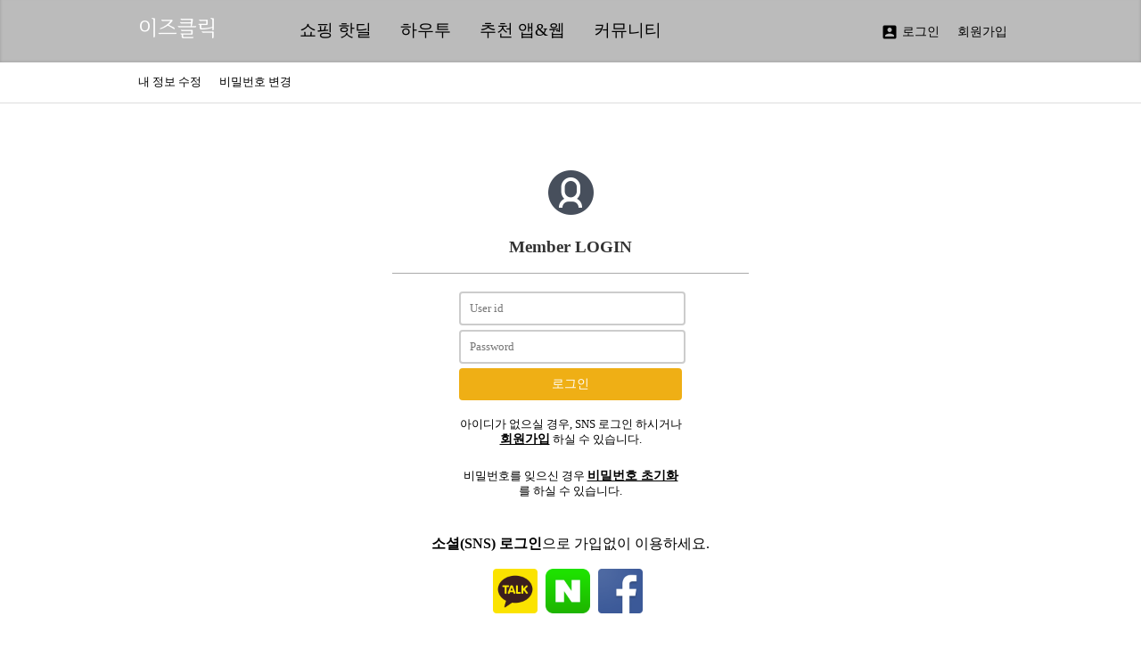

--- FILE ---
content_type: text/html; charset=UTF-8
request_url: https://isclick.com/fp_signin?return_url=%2Fshopping%2F93852
body_size: 10127
content:
<!DOCTYPE HTML>
<html lang="ko">
<head>
<meta charset="utf-8"> 
<title>로그인 - 이즈클릭</title>
<meta http-equiv="X-UA-Compatible" content="IE=edge">
<meta name="naver-site-verification" content="c1cc7345aa18796a574404f313d7cb164653aac0" />
<meta name="google-site-verification" content="7w3OB5mjkL44yrYBvT3sfh8m9MKOHcp9KRKHPZXGU2I" />
<meta name="yandex-verification" content="54607a730bb6590e" />
<meta name="description" content="로그인 - 함께 만드는 공간입니다. 핫딜 정보, 커뮤니티, 포럼, 갤러리, 생활정보, 휴대폰, 여행, 육아 정보 등을 제공합니다.">
<meta name="keywords" content=",로그인,이즈클릭">
<meta name="author" content="이즈클릭">
<meta name="referrer" content="origin">
<meta name="mobile-web-app-capable" content="yes">
<meta name="apple-mobile-web-app-capable" content="yes">
<meta property="og:site_name" content="이즈클릭"/>
<meta property="og:type" content="website">
<meta property="og:title" content="로그인 - 이즈클릭">
<meta property="og:description" content="로그인 - 함께 만드는 공간입니다. 핫딜 정보, 커뮤니티, 포럼, 갤러리, 생활정보, 휴대폰, 여행, 육아 정보 등을 제공합니다.">
<meta property="og:image" content="http://isclick.com/custom/meta/site_thumbnail.jpg">
<meta property="og:url" content="https://isclick.com/fp_signin">
<meta name="twitter:card" content="summary">
<meta name="twitter:url" content="https://isclick.com/fp_signin">
<meta name="twitter:title" content="로그인 - 이즈클릭">
<meta name="twitter:description" content="로그인 - 함께 만드는 공간입니다. 핫딜 정보, 커뮤니티, 포럼, 갤러리, 생활정보, 휴대폰, 여행, 육아 정보 등을 제공합니다.">
<meta name="twitter:image" content="http://isclick.com/custom/meta/site_thumbnail.jpg">

<meta name="google-signin-client_id" content="867227040507-i3vfm7gr03npno9pm468q29qfvqq2j80.apps.googleusercontent.com">

<link rel="alternate" type="application/rss+xml" title="RSS" href="https://isclick.com/rss/" />
<link rel="sitemap" href="https://isclick.com/sitemap.php" type="application/xml" />
<!--meta name="viewport" content="width=device-width"-->
<meta name="viewport" content="width=device-width">
<meta name="apple-mobile-web-app-title" content="이즈클릭" />
<link rel="canonical" href="https://isclick.com/fp_signin">
<link rel="shortcut icon" type="image/x-icon" href="/web/_image/favicon_arrow.ico" />
<!--link rel="stylesheet" type="text/css" href="/custom/font.css"-->
<!--[if lte IE 9]>
	<script src="/custom/html5.js"></script>
	<script type="text/javascript" src="/web/_core/js/placeholders.min.js" ></script>
	<link type="text/css" rel="stylesheet" href="/web/_core/js/jquery.Placeholders.monkey.patch.min.css" />
	<script type="text/javascript" src="/web/_core/js/jquery.Placeholders.monkey.patch.min.js" ></script>
<![endif]-->
<link rel="stylesheet" type="text/css" href="/custom/normalize.min.css"/>
<link rel="stylesheet" type="text/css" href="/custom/base.css"/>
<link href="https://fonts.googleapis.com/icon?family=Material+Icons&display=swap" rel="stylesheet">

<!--link rel="stylesheet" href="https://cdn.jsdelivr.net/npm/@shoelace-style/shoelace@2.4.0/dist/themes/light.css" />
<script type="module" src="https://cdn.jsdelivr.net/npm/@shoelace-style/shoelace@2.4.0/dist/shoelace-autoloader.js"></script>
<script type="module" src="https://cdn.jsdelivr.net/npm/@shoelace-style/shoelace@2.4.0/dist/components/details/details.js"></script>
<script type="module" src="https://cdn.jsdelivr.net/npm/@shoelace-style/shoelace@2.4.0/dist/components/button/button.js"></script-->
<script type="text/javascript" src="https://ajax.aspnetcdn.com/ajax/jQuery/jquery-3.4.1.min.js" ></script>
<script type="text/javascript" src="/web/_core/js/base.js?ver=20181030"></script>
<link rel="stylesheet" type="text/css" href="/web/_core/js/scrollToTop/style.css"/>
<!--script type="text/javascript" src="/web/_core/js/scrollToTop/jquery.scrollToTop.min.js"></script--><!-- one.min.js 통합 -->
<script type="text/javascript" src="/web/_core/js/one.min.js"></script>
<!-- Global Site Tag (gtag.js) - Google Analytics -->
<!--
<script async src="https://www.googletagmanager.com/gtag/js?id=UA-74892462-1"></script>
<script>
  window.dataLayer = window.dataLayer || [];
  function gtag(){dataLayer.push(arguments);}
  gtag('js', new Date());

  gtag('config', 'UA-74892462-1');
</script>
-->
<!-- Google tag (gtag.js) -->
<script async src="https://www.googletagmanager.com/gtag/js?id=G-E3WBVGYXKR"></script>
<script>
  window.dataLayer = window.dataLayer || [];
  function gtag(){dataLayer.push(arguments);}
  gtag('js', new Date());

  gtag('config', 'G-E3WBVGYXKR');
</script>

<!-- 구글 광고 -->
<script async src="//pagead2.googlesyndication.com/pagead/js/adsbygoogle.js"></script>
<style>
body { 
	--site_width: 1000px; --site_padding: 5px; 	--bodytext_padding: 10px; 
	--alert_width: 400px; 
	--alertbar_width: 1000px;
	}
</style>
<!-- Matomo -->
<script>
  var _paq = window._paq = window._paq || [];
  /* tracker methods like "setCustomDimension" should be called before "trackPageView" */
  _paq.push(['trackPageView']);
  _paq.push(['enableLinkTracking']);
  (function() {
    var u="//analytics.isclick.com/";
    _paq.push(['setTrackerUrl', u+'matomo.php']);
    _paq.push(['setSiteId', '1']);
    var d=document, g=d.createElement('script'), s=d.getElementsByTagName('script')[0];
    g.async=true; g.src=u+'matomo.js'; s.parentNode.insertBefore(g,s);
  })();
</script>
<!-- End Matomo Code -->
</head>
<body>
<!-- Breadcrumb -->
<script type="application/ld+json">
{"@context":"http:\/\/schema.org","@type":"BreadcrumbList","itemListElement":[{"@type":"ListItem","position":1,"name":"home","item":"https:\/\/isclick.com"},{"@type":"ListItem","position":2,"name":"\ub098\uc758 \ud398\uc774\uc9c0","item":"https:\/\/isclick.com\/mypage"},{"@type":"ListItem","position":3,"name":"\ub85c\uadf8\uc778","item":"https:\/\/isclick.com\/fp_signin"}]}</script>
<script>
$(function() { $( "body" ).append( '<a href="#top" id="toTop" style="z-index: 1101;"></a>' ); $("#toTop").scrollToTop(); });</script>
<!--script src="/web/_core/js/jquery-placeholder-2.1.0/jquery.placeholder.js"></script-->
<script>
	$(function() {
		// Invoke the plugin
		$('input, textarea').placeholder({customClass:'my-placeholder'});
	});
</script>
<!--script type="text/javascript" src="/web/_core/js/jquery-smooth-scroll-1.5.5/jquery.smooth-scroll.min.js"></script--><!-- one.min.js 통합 -->
<script>
	$(function() {
		$('a').smoothScroll( { offset: -30,easing: 'swing' } );
	});
</script>
<style>
#ui_top_menu { display: none; position: fixed; background-color: #ffffff; top: 0px; left: 0px; right: 0px; border-top: 1px solid #eee; border-bottom: 1px solid #eee; z-index: 800;}
</style>

<script>
	var ui_topmenu_fixed = false;
	$(function() {
		 $( window ).scroll( function() {
          if ( $( document ).scrollTop() > 50 ) {
            // 메뉴 상단 고정 메뉴 출력
			if ($('#ui_top_menu').length>0){
				$('#popup_user').css('top','50px');
				$('#popup_user').css('position','fixed');
				$('#ui_top_menu').show();
				ui_topmenu_fixed = true;
			}
          }
          else {
            // 메뉴 상단 고정 메뉴 삭제
			if (ui_topmenu_fixed){
				$('#popup_user').css('top','55px');
				$('#popup_user').css('position','absolute');
				$('#ui_top_menu').hide();
				ui_topmenu_fixed = false;
			}
          }
        });
	});
</script>
<!-- 폼 유효성 체크를 위한 값 생성 -->
<script>
function GetFSID(){
	return '69562e220c207';
}
</script>


<style>
.popup_shadow { display: none; position: fixed; left: 0px; top: 0px; right: 0px; bottom: 0px; background-color: rgba(0,0,0,.5); display: none; box-sizing: border-box; z-index: 900;  background-position: center center; background-repeat: no-repeat; }
.popup_wrap { display: none; position: absolute; clear: both; width: calc(1000px - 6px); top: 30px; left: 50%; margin-left: calc(-500px + 3px); min-height: 400px; border-radius: 6px; background-color: #fff; box-shadow: 0px 0px 8px rgba(0,0,0,.5); z-index: 901; opacity:0; transition: all 0.3s; margin-top: -10px; box-sizing: border-box; }

.popup_top { display: table; width: 100%; border-bottom: 1px solid #e0e0e0; }

#popup_title { display: table-cell; vertical-align: middle; font-size: 0.9rem; font-weight: 600; box-sizing: border-box; height: 46px; padding-top: 2px; padding-left: 20px; line-height: 120%; }
.popup_button_close { display: table-cell; text-align: center; vertical-align: middle; box-sizing: border-box; width: 46px; height: 46px; opacity: 0.6; padding-top: 2px; }
.popup_button_close:hover { opacity: 0.8; }
.popup_button_close:active { opacity: 1; }
.popup_button_back { display: table-cell; text-align: center; vertical-align: middle; box-sizing: border-box; width: 46px; height: 46px; cursor: pointer; opacity: 0.4; padding-top: 2px; }
.popup_button_back:hover { opacity: 0.6; }
.popup_button_back:active { opacity: 0.8; }
.popup_content {  }

.show_ani { display: block; transition: all 2s; opacity: 1; }
.hide_ani { transition: all 0.3s; opacity: 0; }
</style>

<!-- 팝업 상자 -->
<script>

	var popup_history = Array();
	var s_scroll_y = 0; 
	
	function BackPopup(){
		if (popup_history.length<2){
			HidePopup();
		}else{
			var t_back_url = popup_history[popup_history.length-2];
			popup_history.length = popup_history.length -2;
			$('#popup_content').load(t_back_url,function( response, status, xhr ) {
				if ( status == "success" ) {
					if ( response=='##signout' ){
						location.href='/';
					}
				}else{
					ShowAlert('페이지 전송중 장애가 발생하였습니다.');
				}
			});
		}
	}
	
	// 뒤로가기 처리를 위한 핸들러
	window.onpopstate = function(event) {
		console.log(1);
		if(typeof(history.pushState) == 'function'){
			var t_url = location.href;
			if (t_url.indexOf('?sub=1')==-1){
				HidePopup();
			}
		}
	};

	function SetPopupTitle(p_title){
		if (typeof(layout_writed)=='undefined'){
			$('body').prepend('<h1 style="font-size: 1.2rem; margin: 20px;">'+p_title+'</h1><a href="/fp_signin" style="float: right; display: block; margin: 20px; font-weight: 700;"><i class="icon sz14" style=" vertical-align: middle; ">&#xe8ef;</i>&nbsp;목록보기</a>');
		}else{
			$('#popup_title').html(p_title);
		}
		
	}
	
	function LoadPopup(e,p_url){
		
		if (e){ e.preventDefault(); e.returnValue = false; }
		else{ console.log('none'); }
		
		// 뒤로가기 처리를 위한 히스토리
		if(typeof(history.pushState) == 'function'){
			var t_url = location.href;
			if (t_url.indexOf('sub=1')==-1){
				var state = { 'page_id': 1, 'user_id': 5 };
				//history.pushState(state, '나우누리 온라인 강좌', "http://isclick.com.co.kr/m_vod?sub=1");
			
				if (t_url.indexOf('?')==-1){
					history.pushState(state, '이즈클릭-로그인', t_url+"?sub=1");
				}else{
					history.pushState(state, '이즈클릭-로그인', t_url+"&sub=1");
				}
			}
		}
		
		// 팝업 창닫기 버튼 히스토리
		popup_history.push(p_url);
		if (popup_history.length==1){
			s_scroll_y = $( window ).scrollTop();
			$( window ).scrollTop(0);
		}else{
			$( window ).scrollTop(0);
		}
		
		if (p_url.indexOf('?')>0) {
			p_url = p_url+'&opener=%2Ffp_signin%3Freturn_url%3D%252Fshopping%252F93852';
		}else{
			p_url = p_url+'?opener=%2Ffp_signin%3Freturn_url%3D%252Fshopping%252F93852';
		}
		$('#popup_shadow').show(0,function(){ $('#popup_wrap').show(); });
		
		$('#popup_content').hide();
		$('#popup_shadow').css('background-image',"url('/web/_image/ani_loading_1.gif')");
		
		$('#popup_content').load(p_url,function( response, status, xhr ) {
			if ( status == "success" ) {
				$('#popup_shadow').css('background-image',"");
				$('#popup_content').show();
				if ( response=='##signout' ){
					location.href='/';
				}
				$('#popup_wrap').css('opacity','1');
				$('#popup_wrap').css('margin-top','0px');
			}else{
				ShowAlert('페이지 전송중 장애가 발생하였습니다.');
			}
		});
		return false;
	}
	
	function HidePopup(){
		var t_url = location.href;
		var t_url = t_url.replace('?sub=1','');
		var t_url = t_url.replace('&sub=1','');
		var state = { 'page_id': 1, 'user_id': 5 };
		history.replaceState(state, '이즈클릭-로그인', t_url );
		popup_history.length = 0;
		//$('#popup_shadow').hide(0,function(){ $('#popup_wrap').hide(); });
		$('#popup_shadow').hide(0,function(){ 
			$('#popup_wrap').css('opacity','0');
			$('#popup_wrap').css('margin-top','-10px');
			$('#popup_wrap').hide(); 
		});
		$('#popup_content').html('');
		$( window ).scrollTop(s_scroll_y);
	}
</script>

<div id="popup_shadow" class="popup_shadow" >&nbsp;</div>
<div id="popup_wrap" class="popup_wrap" style="">
	<div class="popup_top">
	<!--div class="popup_button_back" style=""><img src="/web/_image/btn_back.png" class="" onClick="BackPopup();" style="width: 24px; height: 24px; "></div-->
	<h1 id="popup_title" style="font-weight: 700;"></h1>
	<div class="popup_button_close" style=""><img src="/web/_image/pop_closed.png" onClick="HidePopup();" style="cursor: pointer; " title="내용창 닫기"></div>
	</div>
	<div id="popup_content" class="popup_class">
	</div>
</div>


<!-- 전체 화면 상자 -->
<script>

	function SetFullscreenTitle(p_title){
		$('#fullscreen_title').html(p_title);
	}
	
	function LoadFullscreen(e,p_url){
		if (e){ e.preventDefault(); e.returnValue = false; }
		else{ console.log('none'); }
		
		// 팝업 창닫기 버튼 히스토리
		$('#fullscreen_wrap').show();
		$('#fullscreen_content').hide();
		
		$('#fullscreen_content').load(p_url,function( response, status, xhr ) {
			if ( status == "success" ) {
				$('#fullscreen_content').show();
				if ( response=='##signout' ){
					location.href='/';
				}
			}else{
				ShowAlert('페이지 전송중 장애가 발생하였습니다.');
			}
		});
		
		return false;
	}
	function HideFullscreen(){
		$('#fullscreen_wrap').hide();
		$('#fullscreen_content').html('');
	}
</script>
<style>
#fullscreen_wrap { display: none; position: absolute; clear: both; top: 5px; left: 5px; right: 5px; min-height: 500px; border-radius: 6px; background-color: #fff; box-shadow: 0px 0px 8px rgba(0,0,0,.5); z-index: 951; }

.fullscreen_top { display: table; width: 100%; border-bottom: 1px solid #e0e0e0; }

#fullscreen_title { display: table-cell; vertical-align: middle; font-size: 12pt; box-sizing: border-box; height: 46px; padding-top: 2px; }
.fullscreen_button_close { display: table-cell; text-align: center; vertical-align: middle; box-sizing: border-box; width: 46px; height: 46px; opacity: 0.6; padding-top: 2px; }
.fullscreen_button_close:hover { opacity: 0.8; }
.fullscreen_button_close:active { opacity: 1; }
.fullscreen_button_back { display: table-cell; text-align: center; vertical-align: middle; box-sizing: border-box; width: 46px; height: 46px; cursor: pointer; opacity: 0.4; padding-top: 2px; }
.fullscreen_button_back:hover { opacity: 0.6; }
.fullscreen_button_back:active { opacity: 0.8; }
#fullscreen_content {  }

</style>
<div id="fullscreen_wrap" style="">
	<div class="fullscreen_top">
	<div class="fullscreen_button_back" style=""><img src="/web/_image/btn_back.png" class="popup_back" onClick="BackFullscreen();" style="width: 24px; height: 24px; "></div>
	<h1 id="fullscreen_title" style="font-weight: normal;"></h1>
	<div class="fullscreen_button_close" style=""><img src="/web/_image/pop_closed.png" onClick="HideFullscreen();" style="cursor: pointer;" title="내용창 닫기"></div>
	</div>
	<div id="fullscreen_content" >
	</div>
</div>

<!-- 알림 상자 Alert // -->
<style>
.alert_bg { position: fixed; top: 0px; left: 0px; right: 0px; bottom: 0px; background-color: rgba(0,0,0,.7); z-index: 2999; }
.alert { position: fixed; top: calc(40vh - 100px); left: 50%; margin-left: calc(var(--alert_width)*-.5 + var(--site_padding)); width: calc(var(--alert_width) - var(--site_padding)*2);  border: 2px solid rgba(0,0,0,.9); box-sizing: border-box; z-index: 3000; background-color: #fff; box-shadow: 1px 1px 3px rgba(0,0,0,.5); border-radius: 8px; }
.alert .message { padding: 20px 20px 15px 20px; line-height: 150%; font-size: 0.9rem; }
.alert .control { padding: 30px 20px 0px 20px; text-align: center; }
</style>
<script>
	function ShowAlert(p_message){
		
		$("body").append('<div id="alert_bg" class="alert_bg" style=""></div><div id="alert" class="alert" style=""><div class="message" style=""></div></div>');
		
		var t_html = p_message;
		t_html = t_html + '<div class="control"><a href="#" onClick="HideAlert();" class="btn co_lightblue" style="color: #fff; border-radius: 9px; padding: 7px 15px;">확인</a></div>';
		$('#alert .message').html(t_html);
		
		$( "#alert" ).css('opacity','0');
		$( "#alert" ).animate({
			opacity: 1,
			marginTop: "+="+50,
		  }, 50, 'swing');
		  
	}
	function HideAlert(){
		
		$('#alert_bg').remove();
		$( "#alert" ).animate({opacity:"0"},200,function(){ $('#alert').remove(); });
	}
	
	function ShowConfirm(p_message){
		$("body").append('<div id="alert_bg" class="alert_bg" style=""></div><div id="alert" class="alert" style=""><div class="message" style=""></div></div>');
		
		var t_html = p_message;
		t_html = t_html + '<div class="control"><a href="#" onClick="HideConfirm(true);" class="btn co_black" style="border-radius: 9px; padding: 7px 15px;">네</a> &nbsp; <a href="#" onClick="HideConfirm(false);" class="btn co_gray" style="border-radius: 9px; padding: 7px 15px;">아니요</a></div>';
		
		$('#alert .message').html(t_html);
		
		$( "#alert" ).css('opacity','0');
		$( "#alert" ).animate({
			opacity: 1,
			marginTop: "+="+50,
		  }, 50, 'swing');
	}
	function HideConfirm(p_value){
		$('#alert_bg').remove();
		$( "#alert" ).animate({opacity:"0"},200,function(){ $('#alert').remove(); });
		
		if (typeof Confirm_callback!='undefined'){
			if (p_value){ 
				Confirm_callback();
			}
		}else{
			console.log('Confirm_callback 핸들러가 정의되지 않았습니다.');
		}
	}
	var Confirm_callback = function(){  }
</script>
<!-- // 알림 상자 Alert -->

<!-- 알림막대(alertBar) // -->
<style>
.alertbar { position: fixed; top: 0px; left: 50%; margin-left: calc(var(--alertbar_width)*-.5 + 10px); width: calc(var(--alertbar_width) - 20px); box-sizing: border-box; z-index: 4000; background-color: #b21; color: #fff; box-shadow: 1px 1px 3px rgba(0,0,0,.5); border-radius: 0px 0px 8px 8px; }
.alertbar .message { float: left; padding: 10px 20px; line-height: 100%; }
.alertbar a { float: right; margin: 10px 10px 0px 0px;  }
</style>
<script>

	var alertbar_zindex = 0;
	function ShowAlertBar(p_msg,p_time){
		
		$("body").append('<div id="alertbar" class="alertbar" style=""><p class="message"></p><button class="no_border" onClick="HideAlertBar();" style="color: #ff9999;">닫기</button></div>');
		
		
		$( "#alertbar" ).css('top','-100px');
		$( "#alertbar" ).css('display','block');
		$( "#alertbar" ).css('z-index',4000+alertbar_zindex);
		$( "#alertbar p.message" ).html(p_msg);
		$( "#alertbar" ).animate({top:"0"},200);
		if (typeof(p_time)=='undefined') { p_time=5000; }
		setTimeout(HideAlertBar, p_time);
		alertbar_zindex++;
	}
	function HideAlertBar(){
		$( "#alertbar" ).animate({top:"-100"},200,function(){ $('#alertbar').remove(); });
	}
</script>
<!-- // 알림막대(alertBar) -->






<script> var layout_writed=true; </script><style>
html { height: 100%; }
/* 전체 배경은 body에 지정 */
body { margin: 0px; padding: 0px; height: 100%; }
#banner_top { display: none; width: 1000px; margin: 0px auto; background-color: #f0f0f0; height: 50px; overflow: auto; box-sizing: border-box;}
#group_top { clear: both; width: 1000px; margin: 0px auto;  overflow: auto; }
#group_middle { clear: both; width: 1000px; margin: 0px auto; overflow: auto; box-sizing: border-box;  border-top: 0px solid #f0f0f0;}
#group_bottom { width: 1000px; margin: 0px auto; min-height: 30px; overflow: auto; box-sizing: border-box;}
#group_quick { display: none; position: fixed; width: 80px; height: 320px; top: 30px; left: 50%; margin: 10px 0px 0px 510px; background-color: #000;  }

#top_logo { float: left; width: 180px; }
#top_menu { float: right; width: 780px;}
#top_minimenu { float: right; width: 1000px; text-align: right; padding: 0px 10px; border-bottom: 1px solid #f0f0f0;}
#top_submenu { float: right; width: 1000px; text-align: right; }

#middle_left { display: none;float: left; width: 200px; box-sizing: border-box;}
#middle_center { float: left; width: 1000px; background-color: #fff; padding: 0px;  min-height: 600px; box-sizing: border-box; }
#middle_right { display: none; float: left; width: 100px; background-color: #333; box-sizing: border-box;}
</style>

<div id="banner_top">
</div>
<div id="group_top" style="">
	


<style>
ul.menu_dropdown {
    list-style-type: none;
    margin: 0; padding: 0; overflow: hidden;

}

ul.menu_dropdown li { float: left; border-bottom: 2px solid transparent; }
ul.menu_dropdown li .user{ font-size: 1rem; }
ul.menu_dropdown li .user a{ font-size: 1rem; }

ul.menu_dropdown li a, .dropbtn { 
    display: inline-block;
	font-size: 1.2rem;
	height: 68px; box-sizing: border-box;
    color: #000;
    text-align: left; padding: 24px 16px 25px 16px; text-decoration: none;
}

ul.menu_dropdown li.selected { #border-bottom: 2px solid #000; font-weight: bold; }

ul.menu_dropdown li a:hover, .dropdown:hover .dropbtn {
    background-color: #aaa;
}

ul.menu_dropdown li.dropdown {
    display: inline-block;
}

ul.menu_dropdown .dropdown-content {
    display: none; position: absolute;
	min-width: 160px;
    background-color: #f2f2f2; box-shadow: 0px 8px 16px 0px rgba(0,0,0,0.2);
    z-index: 1;
}

ul.menu_dropdown .dropdown-content a.selected { background-color: #fff; font-weight: bold; }

ul.menu_dropdown .dropdown-content a {
    display: block; height: auto;
	font-size: 9pt;
	font-weight: normal;
	color: black; padding: 12px 16px;
    text-decoration: none; text-align: left;
}

ul.menu_dropdown .dropdown-content a:hover {background-color: #f1f1f1}


ul.menu_dropdown .dropdown:hover .dropdown-content {
    display: block;
}
</style>
<div style="position: absolute; top: -3px; left: 0px; right: 0px; height: 73px; background-color: #bbb; z-index: -1; box-shadow: inset 0px 0px 3px 1px rgba(0,0,0,.1);">
</div>
<nav>
	<ul class="menu_dropdown">
		<li style="width: 180px;">
			<a href="/" style="width: 180px; font-family: Iropke Batang; font-size: 1.5rem; padding: 20px 15px 0px 15px; color: #fff; text-align: left;">
				<!--div style="display: inline-block; background-image: url('/web/_image/icon_isclick_h64.png'); width: 28px; height: 26px; opacity: 0.5; margin-bottom: 15px; background-size: 28px; background-position: 0px -2px;">&nbsp;</div-->
				이즈클릭			</a> 
		</li>
				<li class="dropdown ">
				<a href="/shopping/">
					쇼핑 핫딜<br/>
					<!--span style="font-size: 0.7rem; color: #aaa;">Shopping</span-->
				</a>
				<div class="dropdown-content">
										<a href="/shopping/" class="">핫딜/할인/쿠폰</a>
										<a href="/top10/" class="">인기 아이템 Top 10</a>
										<a href="/promotion/" class="">여행/구독 할인코드</a>
								</div>
			</li>
				<li class="dropdown ">
				<a href="/howto/">
					하우투<br/>
					<!--span style="font-size: 0.7rem; color: #aaa;">HowTo</span-->
				</a>
				<div class="dropdown-content">
								</div>
			</li>
				<li class="dropdown ">
				<a href="/apppds/">
					추천 앱&웹<br/>
					<!--span style="font-size: 0.7rem; color: #aaa;">Best Software</span-->
				</a>
				<div class="dropdown-content">
										<a href="/apppds/" class="">추천 무료 소프트웨어</a>
										<a href="/bestsite/" class="">추천 홈페이지</a>
								</div>
			</li>
				<li class="dropdown ">
				<a href="/community/">
					커뮤니티<br/>
					<!--span style="font-size: 0.7rem; color: #aaa;">Communities</span-->
				</a>
				<div class="dropdown-content">
										<a href="/freeboard/" class="">자유/유머</a>
										<a href="/issue/" class="">이슈</a>
										<a href="/tip/" class="">정보/추천사이트</a>
										<a href="/gallery/" class="">갤러리</a>
										<a href="/freeapp/" class="">앱/SW</a>
										<a href="/forum_mobile/" class="">휴대폰/패드</a>
										<a href="/forum_trip/" class="">여행/캠핑</a>
										<a href="/forum_computer/" class="">컴퓨터/IT</a>
										<a href="/forum_baby/" class="">육아</a>
								</div>
			</li>
				<li class="user" style="float: right; padding: 0px 10px 0px 0px; height: 50px; font-size: 1rem; font-size: 0.9rem;">
				<style>
.char_circle { 	font-size: .8em;
				width: 1em;
				border-radius: 3em;
				padding: .1em  .2em;
				line-height: 1.25em;
				border: 1px solid #333;
				display: inline-block;
				text-align: center;
			}
			
.char_circle_small { 	font-size: .6em;
				width: 0.8em;
				border-radius: 2.43em;
				padding: .1em  .16em;
				line-height: 1.00em;
				display: inline-block;
				text-align: center;
				color: #fff;
				background-color: #ccc;
			}			
</style>
		<div style="margin-top: 26px;">
		<a href="/user?return_url=%2Ffp_signin%3Freturn_url%3D%252Fshopping%252F93852" style="color:#000; line-height: 100%; font-size: 0.9rem; padding: 0px 0px; background-color: transparent; color: #000;"><i class="icon icon black" style=" vertical-align: middle; font-size: 20px; vertical-align: -28%;">&#xe851;</i> 로그인</a> &nbsp; &nbsp;  <a href="/fp_signup" style="color:#000;  font-size: 0.9rem; padding: 0px 0px; background-color: transparent;"> 회원가입</a>
		</div>
	<!--<a a href="?menu=sitemap">사이트맵</a>-->			</li>
	</ul>

		<ul>
						<li class=""><a href="/config_state/"></a></li>
						<li class=""><a href="/cs_manager/"></a></li>
						<li class=""><a href="/config_content/"></a></li>
						<li class=""><a href="/mypage/"></a></li>
						<li class=""><a href="/home/"></a></li>
						<li class=""><a href="/shopping/"></a></li>
						<li class=""><a href="/apppds/"></a></li>
						<li class=""><a href="/community/"></a></li>
						<li class=""><a href="/ask/"></a></li>
						<li class=""><a href="/fp_about/"></a></li>
						<li class=""><a href="/fp_board/"></a></li>
						<li class=""><a href="/fp_demo_board/"></a></li>
				</ul>
			<style>
	ul.topsubmenu { clear: both; overflow: auto; padding: 0px 5px; }
	ul.topsubmenu li { float: left; padding: 15px 10px; border-bottom: 2px solid transparent; }
	ul.topsubmenu li.selected { border-bottom: 2px solid #000; font-weight: bold; }
	</style>
	<div style="left: 0px; right: 0px; ">
		<ul class="topsubmenu">
				<a href="/user/"><li class="">내 정보 수정</li></a>
				<a href="/fp_setpw/"><li class="">비밀번호 변경</li></a>
			</ul>
	</div>
	<div style="position: absolute; left: 0px; right: 0px; border-bottom: 1px solid #ddd;"></div>
	</nav>


<style>
ul.fixbar { clear: both;  width: 1000px; margin: 0px auto;  overflow: auto; padding: 0px;  box-sizing: border-box;}
ul.fixbar li { float: left; display: block; box-sizing: border-box; vertical-align: top; margin-bottom: 1px; background-color: #ffffff; min-height: 50px; padding: 10px 0px 0px 0px; color: #000; border: 0px solid #f00; }  
ul.fixbar li.logo { width: 180px; padding: 15px 20px 3px 10px; font-size: 12pt; font-family: Comfortaa; }
ul.fixbar li.menu { padding: 16px 15px 0px 15px; border-left: 1px solid #eeeeee; box-sizing: border-box; line-height: 140%;}
ul.fixbar li.menu.selected { border-bottom: 2px solid #000; color: #000; }
ul.fixbar li.menu:first-child { border-left: 0px solid #fff; color: #000; }
ul.fixbar li.menu:hover { background-color: rgba(0,0,0,.1); opacity: 1; cursor: pointer; transition: all 0.2s; }
ul.fixbar li.menu:active { background-color: rgba(0,0,0,.3); opacity: 0.9; cursor: pointer; }
ul.fixbar li.info { float: right; background-color: transparent; padding-top: 5px;}
</style>

<div id="ui_top_menu" style="display: none; top: 0px; left: 0px; right: 0px; box-shadow: 1px 1px 5px rgba(0,0,0,.3);">
<ul class="fixbar" style="">
	<li class="logo">
		<a href="/" style="font-size: 16pt; color: #000; font-weight: 400; font-family: Iropke Batang;;">이즈클릭</a>
		</li>
<a href="/shopping/"><li class='menu ' onClick='location.href="/shopping/";' style='font-size: 11pt;'>쇼핑 핫딜</li></a><a href="/howto/"><li class='menu ' onClick='location.href="/howto/";' style='font-size: 11pt;'>하우투</li></a><a href="/apppds/"><li class='menu ' onClick='location.href="/apppds/";' style='font-size: 11pt;'>추천 앱&웹</li></a><a href="/community/"><li class='menu ' onClick='location.href="/community/";' style='font-size: 11pt;'>커뮤니티</li></a>	<li class="info" style="padding-bottom: 0px;"><style>
.char_circle { 	font-size: .8em;
				width: 1em;
				border-radius: 3em;
				padding: .1em  .2em;
				line-height: 1.25em;
				border: 1px solid #333;
				display: inline-block;
				text-align: center;
			}
			
.char_circle_small { 	font-size: .6em;
				width: 0.8em;
				border-radius: 2.43em;
				padding: .1em  .16em;
				line-height: 1.00em;
				display: inline-block;
				text-align: center;
				color: #fff;
				background-color: #ccc;
			}			
</style>
<script>
	function ShowUserPopup(p_postion,p_y){
		console.log('userbox');
		
		if($('#ui_top_menu').css('display')=='none'){
			//$('#popup_user').css('top','15px');
		}else{
			//$('#popup_user').css('top','30px');
		}
		$('#popup_user').toggle('fast');
	}
</script>
<div class="" style="float: right; ; padding: 5px 15px 5px 0px; text-align: right;  ">
				<a href="/user?return_url=%2Ffp_signin%3Freturn_url%3D%252Fshopping%252F93852" style="color:#000; line-height: 100%;"><i class="icon icon gray" style=" vertical-align: middle; font-size: 24px; vertical-align: -28%;">&#xe851;</i> 로그인</a> &nbsp; &nbsp;  <a href="/fp_signup" style="color:#aaa"> 회원가입</a> &nbsp;
			<!--<a a href="?menu=sitemap">사이트맵</a>-->
	<div id="popup_user" style="display: none; position: absolute; top: 50px; margin-left: -105px; width: 180px; height: 100px; text-align: left; z-index: 10001;">
		<div class="ct_black pd15 bd1 cbd_cyan co_white" style=" box-shadow: 1px 1px 5px rgba(0,0,0,.5); width: 100%;">
		<div style="text-align: right; margin-top: -26px; margin-bottom: 12px;">
			<img src="/web/_image/main_nav_arrow.png" style="margin-right: calc(50% - 75px);">
		</div>
			<div style="padding: 0px; font-size: 11pt; font-weight: 600; ">
				<div title="" style="margin-bottom: 0px;">
					<div style="float: right; margin-top: -5px;">
						<img src="/web/_image/pop_closed.png" onClick="ShowUserPopup(event);" style="cursor: pointer; width: 16px;">
					</div>
					
										<div class="ct_gray" style="margin-top: 10px; padding: 5px 0px 10px 20px; font-size: 9pt; line-height: 150%;">
						 가입일 <br/>
						 포인트  <span style="color: #ddd;">/</span> 
						 레벨 					</div>
				</div>
			</div>
			<div style="padding: 5px 0px; text-align: center;">
				<a href="/mypage" style="font-size: 0.8rem; padding: 5px; height: auto; background-color: transparent;"><span class="ct_cyan">내 페이지</span></a>
				<span style="color: #ddd; padding: 0px 5px;">|</span>
				<!--a href="/user" ><span class="ct_cyan">내 정보</span></a>
				<span style="color: #ddd; padding: 0px 5px;">|</span-->
				<!--a href="/fp_workroom" ><span class="ct_cyan">학습실</span></a>
				<span style="color: #ddd; padding: 0px 5px;">|</span-->
				<!--a href="/fp_setpw" ><span class="ct_cyan">비밀번호</span></a>
				<span style="color: #ddd; padding: 0px 5px;">|</span-->
				<!--a href="/fp_workroom" ><span class="ct_cyan">학습실</span></a>
				<span style="color: #ddd; padding: 0px 5px;">|</span-->
				<a href="/model/user.model.php?task=signout" style="font-size: 0.8rem; padding: 5px; height: auto; background-color: transparent;"><span class="ct_cyan">로그아웃</span></a>
			</div>
		</div>
	</div>	
</div>
	</li>
</ul>
</div>



</div>
<div id="group_middle">
	<div id="middle_left"></div>
		<div id="middle_center" style="">
				<style>
.login_group_outer{width:864px; height:420px; background:url(/_image/bg/login.jpg); margin:80px auto 0 auto;}
.login_group{width:405px; height:380px; float:right; margin:20px 22px 0 0;  overflow:hidden; }
input.text { border-radius: 4px; padding: 10px; background-color: #fff; border: 1px solid #ccc; margin-top: 5px; font-size: 13px; width: 230px; }
.btn_login{ background-color:#efaf15; color:#ffffff; width:250px; padding:10px 0; text-align:center;  border:0; font-size:14px; border-radius: 4px; }
.btn_login:hover{background-color:#dd7510; cursor:pointer}
.btn_login_gray{background-color:#83878f;padding:10px 0; text-align:center; color:#ffffff; border:0; font-size:14px; border-radius: 4px; font-family: "Nanum Gothic", sans-serif, Arial, Helvetica, sans-serif;}
.btn_login_gray:hover{background-color:#636871; color:#ffffff; cursor:pointer}
ul.login_btn_group li{float:left}
</style>

<!--img src="/web/_image/login_pic.jpg" class="fl"-->
<div style="width:400px; margin: 70px auto 100px auto;">
	<div class="tac" style="padding:0px 0 20px 0"><img src="/web/_image/login_man.png"></div>
	<div style="font-size:14pt; font-weight: 600; padding: 0 0 20px 0; border-bottom: 1px solid #aaaaaa; color:#333333; text-align:center"><!--이즈클릭-->Member LOGIN</div>
	<form name="signin_form" action="/model/user.model.php" method="post" onSubmit="return SendForm(this,true);" style="width: 250px; margin: 0px auto; padding: 15px 0px; text-align: center;">
		<input type="hidden" name="task" value="signin">
		<input type="hidden" name="menu" value="user">
		<input type="hidden" name="return_url" value="/shopping/93852">
		
		<input type="text" name="-u_id" value="" class="text" title="아이디" placeholder="User id" style="border-width: 2px;"><br/>
		<input type="password" name="-u_pw" value="" class="text" title="비밀번호" placeholder="Password" style="border-width: 2px;"><br/>
		<input type="submit" name="" value="로그인" class="btn_login mgt5">
		<!--<ul class="login_btn_group"><li><input type="button" name="" value="아이디 비밀번호 찾기" class="btn_login_gray mgt5"  onClick="location.href='/findid';" style="width:145px; margin-right:5px;"></li>
		<li><input type="button" name="" value="회원가입" class="btn_login_gray mgt5" onClick="location.href='/signup';" style="width:100px"></li></ul>	-->
		<div style="padding-top: 20px;">
			아이디가 없으실 경우, SNS 로그인 하시거나 <a href="/fp_signup" style="line-height: 150%; text-decoration: underline; font-weight: 700; font-size: 0.9rem;">회원가입</a> 하실 수 있습니다. <!--span style="color: #ccc;">|</span> <a href="/fp_findid">아이디 찾기</a> <span style="color: #ccc;">|</span> <a href="/fp_resetpw">비밀번호 재설정</a-->
		</div>
		<div style="padding-top: 20px;">
			비밀번호를 잊으신 경우 <a href="/fp_resetpw" style="line-height: 150%; text-decoration: underline; font-weight: 700; font-size: 0.9rem;">비밀번호 초기화</a>를 하실 수 있습니다. <!--span style="color: #ccc;">|</span> <a href="/fp_findid">아이디 찾기</a> <span style="color: #ccc;">|</span> <a href="/fp_resetpw">비밀번호 재설정</a-->
		</div>
	</form>
	<!-- SNS 로그인 // -->
		<div>
			<p style="text-align: center; padding-top: 30px; font-size: 1rem;">
				<b>소셜(SNS) 로그인</b>으로 가입없이 이용하세요.
			</p>
			<p style="text-align: center; padding-top: 20px;">
			 &nbsp; 
								<a href="https://kauth.kakao.com/oauth/authorize?client_id=9afdbfeca80567c90c0aaf275666c3a9&redirect_uri=https%3A%2F%2Fisclick.com%2Fio%2Foauth_kakao.php&response_type=code&state=random_kakao&encode_state=1"><img src="/web/_image/sns_icon/kakaotalk.png" style="width: 50px;"></a> &nbsp; 
						
							<a href="https://nid.naver.com/oauth2.0/authorize?response_type=code&client_id=A30VyTwY17bAcIv8cPtV&redirect_uri=http%3A%2F%2Fisclick.com%2Fio%2Foauth_naver.php&state=RAMDOM_STATE"><img src="/web/_image/sns_icon/naver.png" style="width: 50px;"></a> &nbsp; 
						
								<a href="https://www.facebook.com/v2.2/dialog/oauth?client_id=1597607770553709&amp;state=ce14b7187d4588b3203aa5cc097da252&amp;response_type=code&amp;sdk=php-sdk-5.6.1&amp;redirect_uri=https%3A%2F%2Fisclick.com%2Fio%2Foauth_facebook.php&amp;scope=email"><img src="/web/_image/sns_icon/facebook.png" style="width: 50px;"></a> &nbsp; 
						
			<!-- 구글 로그인 -->
			<script src="https://apis.google.com/js/platform.js?onload=renderButton" async defer></script>
			
							<!--a href="#https://nid.naver.com/oauth2.0/authorize?response_type=code&client_id=A30VyTwY17bAcIv8cPtV&redirect_uri=http%3A%2F%2Fisclick.com%2Fio%2Foauth_naver.php&state=RAMDOM_STATE"><img src="/web/_image/sns_icon/google.png" style="width: 50px;"></a-->
				<!--div class="g-signin2" data-onsuccess="onSignIn" data-width="48" data-height="48" data-longtitle="false"></div-->				&nbsp; 
				<script>
				function onSignIn(googleUser) {
				  var profile = googleUser.getBasicProfile();
				  console.log('ID: ' + profile.getId());
				  console.log('Name: ' + profile.getName());
				  console.log('Image URL: ' + profile.getImageUrl());
				  console.log('Email: ' + profile.getEmail());
				}

				</script>

			</p>
		</div>
		<!-- // SNS 로그인 -->
	
	<!-- 네이버아디디로로그인 초기화 Script -->
	
</div>
		</div>
	</div>
	<div id="middle_right"></div>
</div>
<div id="group_bottom">
<style>
div.footer { border-top: 1px solid #dddddd; padding: 0px 0px 0px 10px; text-align: right; margin-top: 20px; padding-inline-start: 0px; }
div.footer .info { color: #aaa; }
ul.footer { clear: both; list-style-type: none; margin: 10px 0px; padding: 0px; overflow: auto; height: 30px;}
ul.footer li { float: right; margin-right: 15px; font-size: 9pt; }
ul.footer li.copyright { font-size: 10pt; font-weight: 600; color: #000; font-family: tahoma; margin-left: 0px; }
</style>

<div class="footer">
	<div class="util_menu">
		<ul class="footer">
			<li class="copyright">&copy; isclick.com</li>
			<li><button class="no_border" onClick="LoadPopup(event,'/vm/module/policy.svm.php?docfile=copyright_info');">저작권</button></li>
			<li><button class="no_border" onClick="LoadPopup(event,'/vm/module/policy.svm.php?docfile=personal_info');">개인정보처리방침</button></li>
			<li><button class="no_border" onClick="LoadPopup(event,'/vm/module/policy.svm.php?docfile=agreement');">이용약관</button></li>
			<li><a href="mailto:help@isclick.com" title="help@isclick.com">제휴 및 문의</a></li>
			<!--li>이메일 무단수집거부</li-->
		</ul>
	</div>
</div>

</div>
<div id="group_quick">
</div>
</body>
</html>


--- FILE ---
content_type: text/css
request_url: https://isclick.com/custom/base.css
body_size: 4789
content:
/* 오브젝트 */
.co_none		{ background-color: transparens; }
.co_black		{ background-color: #000; color: #fff; }
.co_gray		{ background-color: #9E9E9E; color: #fff; }
.co_bluegray	{ background-color: #607D8B; color: #fff; }
.co_white		{ background-color: #fff; color: #000; }
.co_blue		{ background-color: #2196F3; color: #fff; }
.co_lightblue	{ background-color: #03A9F4; color: #fff; }
.co_cyan		{ background-color: #00BCD4; color: #fff; }
.co_teal		{ background-color: #009688; color: #fff; }
.co_indigo		{ background-color: #3F51B5; color: #fff; }
.co_orange		{ background-color: #FF9800; color: #fff; }
.co_deeporange	{ background-color: #FF5722; color: #fff; }
.co_brown		{ background-color: #795548; color: #fff; }
.co_green		{ background-color: #4CAF50; color: #fff; }
.co_lightgreen	{ background-color: #8BC34A; color: #fff; }
.co_lime		{ background-color: #CDDC39; color: #fff; }
.co_red			{ background-color: #F44336; color: #fff; }
.co_pink		{ background-color: #E91E63; color: #fff; }
.co_purple		{ background-color: #9C27B0; color: #fff; }
.co_deeppurple	{ background-color: #673AB7; color: #fff; }
.co_yellow		{ background-color: #FFEB3B; color: #000; }
.co_amber		{ background-color: #FFC107; color: #fff; }

/* 테두리 border */
.cbd_black		{ border-color: #000; }
.cbd_gray		{ border-color: #9E9E9E; }
.cbd_bluegray	{ border-color: #607D8B; }
.cbd_white		{ border-color: #fff; }
.cbd_blue		{ border-color: #2196F3; }
.cbd_lightblue	{ border-color: #03A9F4; }
.cbd_cyan		{ border-color: #00BCD4; }
.cbd_teal		{ border-color: #009688; }
.cbd_indigo		{ border-color: #3F51B5; }
.cbd_orange		{ border-color: #FF9800; }
.cbd_deeporange	{ border-color: #FF5722; }
.cbd_brown		{ border-color: #795548; }
.cbd_green		{ border-color: #4CAF50; }
.cbd_lightgreen	{ border-color: #8BC34A; }
.cbd_lime		{ border-color: #CDDC39; }
.cbd_red		{ border-color: #F44336; }
.cbd_pink		{ border-color: #E91E63; }
.cbd_purple		{ border-color: #9C27B0; }
.cbd_deeppurple	{ border-color: #673AB7; }
.cbd_yellow		{ border-color: #FFEB3B; }
.cbd_amber		{ border-color: #FFC107; }

/* 배경 */
.cbg_black		{ background-color: #000; }
.cbg_gray		{ background-color: #9E9E9E; }
.cbg_bluegray	{ background-color: #607D8B; }
.cbg_white		{ background-color: #fff; }
.cbg_blue		{ background-color: #2196F3; }
.cbg_lightblue	{ background-color: #03A9F4; }
.cbg_cyan		{ background-color: #00BCD4; }
.cbg_teal		{ background-color: #009688; }
.cbg_indigo		{ background-color: #3F51B5; }
.cbg_orange		{ background-color: #FF9800; }
.cbg_deeporange	{ background-color: #FF5722; }
.cbg_brown		{ background-color: #795548; }
.cbg_green		{ background-color: #4CAF50; }
.cbg_lightgreen	{ background-color: #8BC34A; }
.cbg_lime		{ background-color: #CDDC39; }
.cbg_red		{ background-color: #F44336; }
.cbg_pink		{ background-color: #E91E63; }
.cbg_purple		{ background-color: #9C27B0; }
.cbg_deeppurple	{ background-color: #673AB7; }
.cbg_yellow		{ background-color: #FFEB3B; }
.cbg_amber		{ background-color: #FFC107; }

/* 텍스트 */
.ct_black		{ color: #000; }
.ct_gray		{ color: #9E9E9E; }
.ct_bluegray	{ color: #607D8B; }
.ct_white		{ color: #fff; }
.ct_blue		{ color: #2196F3; }
.ct_lightblue	{ color: #03A9F4; }
.ct_cyan		{ color: #00BCD4; }
.ct_teal		{ color: #009688; }
.ct_indigo		{ color: #3F51B5; }
.ct_orange		{ color: #FF9800; }
.ct_deeporange	{ color: #FF5722; }
.ct_brown		{ color: #795548; }
.ct_green		{ color: #4CAF50; }
.ct_lightgreen	{ color: #8BC34A; }
.ct_lime		{ color: #CDDC39; }
.ct_red			{ color: #F44336; }
.ct_pink		{ color: #E91E63; }
.ct_purple		{ color: #9C27B0; }
.ct_deeppurple	{ color: #673AB7; }
.ct_yellow		{ color: #FFEB3B; }
.ct_amber		{ color: #FFC107; }/* 공통 정의 */
html { height: 100%; margin: 0px; padding: 0px; }
body { height: 100%; margin: 0px; padding: 0px; font-size: 10pt; line-height: 1; font-family: NanumGothic; }
a { text-decoration: none; color: inherit; }
a:visited { /*color: inherit;*/ }
a:active { /*color: inherit;*/ }
p { margin: 0px; padding: 0px; }
ul { list-style-type: none; padding: 0px; margin: 0px; }
li { padding: 0px; margin: 0px; }

/* 문서 */
h1 { display: inline-block; font-size: 1.2rem; padding: 0px; margin: 0px; }
h2 { display: inline-block; font-size: 1.1rem; padding: 0px; margin: 0px; }
h3 { display: inline-block; font-size: 1.0rem; padding: 0px; margin: 0px; }
h4 { display: inline-block; font-size: 1.0rem; padding: 0px; margin: 0px; }
h5 { display: inline-block; font-size: 1.0rem; padding: 0px; margin: 0px; }
h6 { display: inline-block; font-size: 1.0rem; padding: 0px; margin: 0px; }

.bodytext_view { line-height: 1.6; }

p.lead { font-size: 11pt; font-weight: 600;}
p.small { font-size: 9pt; }

blockquote.gray { display: block; border-left: 3px solid #ccc; background-color: #eeeeee; padding: 10px 20px 10px 20px; margin: 20px 0px; overflow: auto; }
blockquote { display: block; border-left: 3px solid #ccc; padding: 0px 20px 0px 20px; margin: 20px 0px; overflow: auto; }
blockquote i { display: block; float: right; margin-top: 10px; font-weight: 600; }

/* 기본 스타일 */
i[class|='xi'] { vertical-align: middle; } 
.circle { width: auto; border-radius: 50%; }

.tal { text-align: left !important; }
.tar { text-align: right !important; }
.tac { text-align: center !important; }

.vat { vertical-align: top; }
.vam { vertical-align: middle; }
.vab { vertical-align: bottom; }

.ts16	{ font-size: 16px; }
.ts24	{ font-size: 24px; }
.ts32	{ font-size: 32px; }
.ts48	{ font-size: 48px; }
.ts64	{ font-size: 64px; }

.pd5 { padding: 5px; }
.pd10 { padding: 10px; }
.pd15 { padding: 15px; }
.pd20 { padding: 20px; }
.pd30 { padding: 30px; }
.pd50 { padding: 50px; }
.pdl5 { padding-left: 5px; }
.pdl10 { padding-left: 10px; }
.pdl15 { padding-left: 15px; }
.pdl20 { padding-left: 20px; }
.pdl30 { padding-left: 30px; }
.pdl50 { padding-left: 50px; }
.pdr5 { padding-right: 5px; }
.pdr10 { padding-right: 10px; }
.pdr15 { padding-right: 15px; }
.pdr20 { padding-right: 20px ; }
.pdr30 { padding-right: 30px; }
.pdr50 { padding-right: 50px; }
.pdt5 { padding-top: 5px; }
.pdt10 { padding-top: 10px; }
.pdt15 { padding-top: 15px; }
.pdt20 { padding-top: 20px; }
.pdt30 { padding-top: 30px; }
.pdt50 { padding-top: 50px; }
.pdb5 { padding-bottom: 5px; }
.pdb10 { padding-bottom: 10px; }
.pdb15 { padding-bottom: 15px; }
.pdb20 { padding-bottom: 20px; }
.pdb30 { padding-bottom: 30px; }
.pdb50 { padding-bottom: 50px; }

.mg5 { margin: 5px; }
.mg10 { margin: 10px; }
.mg15 { margin: 15px; }
.mg20 { margin: 20px; }
.mg30 { margin: 30px; }
.mg50 { margin: 50px; }
.mgl5 { margin-left: 5px; }
.mgl10 { margin-left: 10px; }
.mgl15 { margin-left: 15px; }
.mgl20 { margin-left: 20px; }
.mgl30 { margin-left: 30px; }
.mgl50 { margin-left: 50px; }
.mgr5 { margin-right: 5px; }
.mgr10 { margin-right: 10px; }
.mgr15 { margin-right: 15px; }
.mgr20 { margin-right: 20px; }
.mgr30 { margin-right: 30px; }
.mgr50 { margin-right: 50px; }
.mgt5 { margin-top: 5px; }
.mgt10 { margin-top: 10px; }
.mgt15 { margin-top: 15px; }
.mgt20 { margin-top: 20px; }
.mgt30 { margin-top: 30px; }
.mgt50 { margin-top: 50px; }
.mgb5 { margin-bottom: 5px; }
.mgb10 { margin-bottom: 10px; }
.mgb15 { margin-bottom: 15px; }
.mgb20 { margin-bottom: 20px; }
.mgb30 { margin-bottom: 30px; }
.mgb50 { margin-bottom: 50px; }

.bd1 { border: 1px solid #000; }
.bdt1 { border-top: 1px solid #000; }
.bdb1 { border-bottom: 1px solid #000; }
.bdl1 { border-left: 1px solid #000; }
.bdr1 { border-right: 1px solid #000; }
.bd2 { border: 2px solid #000; }
.bdt2 { border-top: 2px solid #000; }
.bdb2 { border-bottom: 2px solid #000; }
.bdl2 { border-left: 2px solid #000; }
.bdr2 { border-right: 2px solid #000; }

.flb { clear: both; overflow: auto; }
.fll { float: left; }
.flr { float: right; }

.hidden { display: none; }

.ellipsis { text-overflow:ellipsis; white-space:nowrap; word-wrap:normal; overflow:hidden; }

.bshadow_black { box-shadow: 1px 1px 3px rgba(0,0,0,.3);  }
.bshadow_white { box-shadow: 1px 1px 3px rgba(255,255,255,.3);  }

.poa { position: absolute; }
.por { position: relative; }@import url('https://fonts.googleapis.com/css?family=Nanum+Gothic:400,700')
@font-face {
 font-family: 'NanumSquare';
 font-display: fallback;
  src: 
	url(/custom/font/NanumSquareB.woff2) format('woff2'),
	url(/custom/font/NanumSquareB.ttf) format('truetype'),
	url(/custom/font/NanumSquareB.eot?#iefix) format('embedded-opentype');
}
@font-face {
 font-family: 'Jalnan';
 font-display: fallback;
 src: url(/custom/font/JalnanOTF00.woff) format('woff');
}
@font-face {
  font-family: 'Iropke Batang';
  font-style: normal;
  font-weight: 400;
  font-display: fallback;
  src: 
       url(/custom/font/iropkebatangm-webfont.woff2) format('woff2'),
       url(/custom/font/iropkebatangm-webfont.ttf) format('truetype'),
	   url(/custom/font/IropkeBatangM.eot?#iefix) format('embedded-opentype');
}

@font-face {
  font-family: 'IBMPlexSansKR';
  font-display: fallback;
  font-weight: 600;
  src: local("IBM Plex Sans KR Regular"), local("IBMPlexSansKR-Regular"), url("/custom/IBMPlexSansKR-Regular.woff2") format("woff2");
}

@font-face {
  font-family: 'web_title';
  font-display: fallback;
  font-weight: 600;
  src: local("IBM Plex Sans KR SemiBold"), local("IBMPlexSansKR-SemiBold"), url("/custom/IBMPlexSansKR-SemiBold.woff2") format("woff2");
}

@font-face {
  font-family: 'web_subtitle';
  font-display: fallback;
  font-weight: 500;
  src: local("IBM Plex Sans KR Medium"), local("IBMPlexSansKR-Medium"), url("/custom/IBMPlexSansKR-SemiBold.woff2") format("woff2");
}

@font-face {
  font-family: 'web_text';
  font-display: fallback;
  font-weight: 400;
  src: local("IBM Plex Sans KR Regular"), local("IBMPlexSansKR-Regular"), url("/custom/IBMPlexSansKR-Regular.woff2") format("woff2");
}
.material-icons {
  font-family: 'Material Icons';
  font-weight: normal;
  font-style: normal;
  font-size: 24px;
  line-height: 1;
  letter-spacing: normal;
  text-transform: none;
  display: inline-block;
  white-space: nowrap;
  word-wrap: normal;
  direction: ltr;
  -webkit-font-feature-settings: 'liga';
  -webkit-font-smoothing: antialiased;
}/* 폼 정의 */
/*
input[type=text],input[type=password] { border: 1px solid #ccc; border-radius: 4px; padding: 2px 7px;}
input[type=text]:focus,input[type=password]:focus,form.basic textarea:focus,textarea:focus,form.basic select:focus { box-shadow: 0px 0px 5px rgba(0,10,250,1); outline:none; border-color: #a64cff; }
*/

form.basic { display: block; margin: 10px;}

form.basic input[type=text],form.basic input[type=password] { border: 1px solid #ccc; border-radius: 4px; padding: 4px 7px; font-size: 10pt;}
form.basic input[type=text]:focus ,form.basic input[type=password]:focus ,form.basic textarea:focus,textarea:focus,form.basic select:focus { box-shadow: 0px 0px 1px rgba(0,10,250,.0); outline:none; border-color: #a64cff; color: #37a; }

form.basic select { border: 1px solid #ccc; padding: 1px 5px 3px 5px; border-radius: 4px; font-size: 10pt;}
form.basic textarea { border: 1px solid #ccc; border-radius: 4px; padding: 3px 7px; vertical-align: top;  font-size: 10pt; }

form.basic input[type=radio],form.basic input[type=checkbox] { vertical-align: text-bottom !important; margin-top: 6px; }
form.basic td>label { padding-right: 10px; }

form.basic input[type='button'], form.basic input[type='submit']
{ border-radius: 2px; padding: 10px 15px; border: 0px solid #000; min-width: 80px; box-shadow: 0 2px 2px 0 rgba(0,0,0,.14),0 3px 1px -2px rgba(0,0,0,.2),0 1px 5px 0 rgba(0,0,0,.12); cursor: pointer; }

form.basic input[type='button']:focus, form.basic input[type='submit']:focus { outline:none; }

form.basic input[type='button']:hover, form.basic input[type='submit']:hover { background-color: #555; }
form.basic input[type='button']:active, form.basic input[type='submit']:active { background-color: #000; box-shadow: 1px 1px 3px rgba(0,0,0,0.7);  }

form.basic ul { clear: both; background-color: #eee; overflow: auto; padding: 0px; border-top: 1px solid #eee; border-left: 1px solid #eee; box-sizing: border-box;}
form.basic li { float: left; width: 100%; display: block; box-sizing: border-box; vertical-align: top; margin-bottom: 1px; background-color: #fff; border-right: 1px solid #eee; min-height: 46px; padding: 10px 0px; } 
form.basic li.col2 { width: 50%; } 
form.basic li.col3 { width: 33.3%; } 
form.basic li.col4 { width: 25%; } 
form.basic li>label:first-child { display: inline-block; width: 70px; text-align: right; padding: 0px 10px 0px 0px; color: #006cd9; border-right: 1px dotted #ccc; margin-right: 10px;} 
form.basic li>label:first-child b { color: #d90000; font-weight: normal; margin-right: 10px; }
form.basic li>label { font-weight: normal; margin-right: 10px; }
form.basic li>span { font-weight: normal; padding-left: 10px; color: #999999; }


/* 입력란이 셀을 채우는 폼 */
table.edit { width: 100%; background-color: #ddd; border-top: 2px solid #000;}
table.edit th{ width: 100px; background-color: #fff; }
table.edit td{ background-color: #fff; padding: 10px 0px;}

table.edit input[type=text]{ width: 100%; border: 0px; padding: 2px 10px; box-sizing: border-box;}
table.edit input[type=radio]{ margin: 0px 5px 0px 10px; padding: 5px 0px;}
table.edit textarea{ width: 100%; border: 0px; }
table.edit select{ border: 0px; padding: 5px 0px;}

div.cke_contents { padding: 15px 10px; line-height: 1.6; }
textarea.cke_source  { margin: -15px -10px; padding: 15px 10px; line-height: 1.6; }/* 아이콘 */
.icon {
 font-family: 'Material Icons';
  font-weight: normal;
  font-style: normal;
  font-size: 24px;
  line-height: 1;
  letter-spacing: normal;
  text-transform: none;
  display: inline-block;
  white-space: nowrap;
  word-wrap: normal;
  direction: ltr;
  vertical-align: middle;
  -webkit-font-feature-settings: 'liga';
  -webkit-font-smoothing: antialiased;
  /* Support for Safari and Chrome. */
  text-rendering: optimizeLegibility;
  /* Support for Firefox. */
  -moz-osx-font-smoothing: grayscale;
  /* Support for IE. */
  font-feature-settings: 'liga';
}
.icon.sz12		{ font-size: 12px; }
.icon.sz14		{ font-size: 14px; }
.icon.sz16		{ font-size: 16px; }
.icon.sz18		{ font-size: 18px; }
.icon.sz24		{ font-size: 24px; }
.icon.sz32		{ font-size: 32px; }
.icon.sz36		{ font-size: 36px; }
.icon.sz48		{ font-size: 48px; }
.icon.sz64		{ font-size: 64px; }
.icon.black		{ color: #000; }
.icon.gray		{ color: #9E9E9E; }
.icon.bluegray	{ color: #607D8B; }
.icon.white		{ color: #fff; }
.icon.blue		{ color: #2196F3; }
.icon.lightblue	{ color: #03A9F4; }
.icon.cyan		{ color: #00BCD4; }
.icon.teal		{ color: #009688; }
.icon.indigo	{ color: #3F51B5; }
.icon.orange	{ color: #FF9800; }
.icon.deeporange{ color: #FF5722; }
.icon.brown		{ color: #795548; }
.icon.green		{ color: #4CAF50; }
.icon.lightgreen{ color: #8BC34A; }
.icon.lime		{ color: #CDDC39; }
.icon.lightred	{ color: #f99d97; }
.icon.red		{ color: #F44336; }
.icon.pink		{ color: #E91E63; }
.icon.purple	{ color: #9C27B0; }
.icon.deeppurple{ color: #673AB7; }
.icon.yellow	{ color: #FFEB3B; }
.icon.amber		{ color: #FFC107; }/* HTML5 요소 */
article, header, nav, section, footer, main, figure, figcaption, mark, summary, time
{
    display: block;
}


/* 그리드 레이아웃 */
div.grid_group { clear: both; overflow-y: auto; overflow-x: hidden; box-sizing: border-box; border: 0px solid #fff;  border-collapse: collapse; background-color: #fff;}
div.cell1,div.cell2,div.cell3,div.cell4 { float: left; box-sizing: border-box; border: 1px solid #fff; background-color: #efefef; min-height: 100px; }
div.cell1 { width: 100%; *width: 98%;}
div.cell2 { width: 50%; *width: 49%; }
div.cell3 { width: 33.33%; *width: 32.7%; }
div.cell4 { width: 25%; *width: 24.5%; }
.cell_title { padding: 10px; border-bottom: 1px solid #ddd; }
.cell_image { position: relative; border-bottom: 1px solid #ddd; background-size: cover; }
.cell_image .title { position: absolute; bottom: 5px; left: 10px; }
.cell_image .control { position: absolute; top: 10px; right: 10px; }
.cell_content { padding: 15px; }
.cell_control { padding: 10px; border-bottom: 1px solid #eee; text-align: right;}
/* 테이블 - 기본 */
table.basic{ border-top: 2px solid #000000; }
table.basic th { text-align: center; font-weight: normal; border-bottom: 1px solid #000000; padding: 8px 5px; color: #000; background-color: #fff; }
table.basic td { padding: 13px 5px; border-bottom: 1px dotted #ccc; text-align: center; }
/*table.basic tr:first-child>td { border: 0px; color: #f00; }*/
table.basic tr:nth-child(even) { background-color: #fff; }
table.basic tr:nth-child(odd) { background-color: #fafafa; }
table.basic tr:hover { background-color: #eee; }

/* 테이블 - 그리드 */
table.basic_grid{ border-top: 2px solid #000000; }
table.basic_grid th { text-align: center; font-weight: normal; border-bottom: 1px solid #000000; padding: 8px 5px; color: #000; background-color: #fff; }
table.basic_grid td { padding: 9px 5px; border-bottom: 1px dotted #ccc; border-right:1px dotted #ccc; text-align: center; }
table.basic_grid td:last-child { border-right: 0px;}
/*table.basic tr:first-child>td { border: 0px; color: #f00; }*/
table.basic_grid tr:nth-child(even) { background-color: #fff; }
table.basic_grid tr:nth-child(odd) { background-color: #fafafa; }
table.basic_grid tr:hover { background-color: #eee; }

/* 페이징 박스 */
ul.control_page { clear: both; overflow: auto; margin: 0px auto 0px auto; padding: 0px;  box-sizing: border-box; height: 40px;}
ul.control_page li { float: left; display: block; box-sizing: border-box; vertical-align: top; margin-bottom: 1px; background-color: #fff; padding: 7px 0px 0px 0px; min-width: 30px; height: 28px; text-align: center;  color: #777; border-radius: 4px; margin-right: 4px; cursor: pointer; box-sizing: border-box; border: 1px solid transparent;} 
ul.control_page li.control { padding: 2px 0px 0px 0px; height: 28px;  }
ul.control_page li.selected { border-color: #777; color: #000; }
ul.control_page li:not(.locked):hover,ul.control_page li.control:not(.locked):hover { transition: all .3s;background-color: #000; color: #fff; }
ul.control_page li.locked { color: #f2f2f2; opacity: 0.3;} 
/* 탭 정의 */
ul.tab { clear: both; border-bottom: 1px solid #aaa; overflow: auto; padding: 0px 5px;}
ul.tab li { float: left; padding: 5px 15px; background-color: #B0BEC5; color: #fff; margin-right: 5px; border-radius: 5px 5px 0px 0px; cursor: pointer; list-style-type: none; }
ul.tab li.selected { background-color: #03A9F4; }
ul.tab li:hover { background-color: #999; }
ul.tab li:active { background-color: #000; }
div.tabcontent { padding: 10px; display: none;}

ul.tab_simple { list-style-type: none; clear: both; overflow: auto; padding: 0px; margin: 0px;  }
ul.tab_simple li { float: left; padding: 7px 0px; font-size: 0.9rem; line-height: 100%;}
ul.tab_simple li a { padding: 5px 10px; border-radius: 2px; cursor: pointer;}
ul.tab_simple li::before { content: "|"; padding-left: 4px;  color: #ccc; font-size: 3pt; padding: 0px 5px;}
ul.tab_simple li:first-child::before { content: ""; padding: 0px; }
ul.tab_simple li.selected a{ background-color: #000000; color: #fff; }
ul.tab_simple li:hover a{ background-color: #aaa; }
ul.tab_simple li:active a{ background-color: #999; }

/* 버튼 정의 */
.btn, .btn_mini { display: inline-block; border-radius: 2px; padding: 10px 15px; box-shadow: 0 2px 2px 0 rgba(0,0,0,.14),0 3px 1px -2px rgba(0,0,0,.2),0 1px 5px 0 rgba(0,0,0,.12); cursor: pointer; }
.btn_mini { padding: 3px 5px; }
.btn:hover, .btn_mini:hover, .btn_icon:hover { background-color: #555; transition: all .3s; } 
.btn:active, .btn_mini:active, .btn_icon:active { background-color: #777; box-shadow: 1px 1px 3px rgba(0,0,0,0.7); } 
.btn.circle { padding: 5px; font-size: 24px; }
.btn_mini.circle { padding: 5px; font-size: 12px; }
.btn_icon { display: inline-block; border-radius: 50%; width: 34px; height: 34px; box-sizing: border-box; padding: 5px 5px; box-shadow: 0 4px 5px 0 rgba(0,0,0,.14),0 1px 10px 0 rgba(0,0,0,.12),0 2px 4px -1px rgba(0,0,0,.2); }
.btn.flat, .btn_mini.flat { box-shadow: none; }
.btn.flat:hover, .btn_mini.flat:hover { box-shadow: 0 2px 2px 0 rgba(0,0,0,.14),0 3px 1px -2px rgba(0,0,0,.2),0 1px 5px 0 rgba(0,0,0,.12);  transition: all .3s;  }

/* 콘텐츠 박스 */
div.panel { box-sizing: border-box; border: 1px solid #ccc; box-shadow: 0 2px 2px 0 rgba(0,0,0,.14),0 3px 1px -2px rgba(0,0,0,.2),0 1px 5px 0 rgba(0,0,0,.12); background-color: #fff;}
div.panel_top { text-align: right; height: 45px; padding: 10px; background-color: #eeeeee; box-sizing: border-box; }
div.panel_title { box-sizing: border-box; height: 45px; margin-top: -45px; padding: 0px 15px; }
div.panel_content { box-sizing: border-box; min-height: 100px; margin-top: -54px; padding: 20px 15px; }
div.panel_content p.title { display: block; font-size: 11pt; padding: 0px; margin: 0px 0px 20px 0px;}
div.panel_content p.author { display: block; font-size: 9pt; padding: 0px; margin: 0px 0px 15px 0px; color: #999; }
div.panel_control { box-sizing: border-box; padding: 1px 15px 10px 15px; background-color: #fff; }

div.card { box-sizing: border-box; border: 1px solid #ccc; box-shadow: 0 2px 2px 0 rgba(0,0,0,.14),0 3px 1px -2px rgba(0,0,0,.2),0 1px 5px 0 rgba(0,0,0,.12);}
div.card_title { box-sizing: border-box; padding: 1px 15px; background-color: #eeeeee; }
div.card_title P { font-size: 16pt; margin: 0px; }
div.card_content { box-sizing: border-box; background-color: #fff; padding: 15px; }
div.card_control { box-sizing: border-box; padding: 5px 5px 5px 5px; background-color: #fff; border-top: 1px solid #ccc;}


/* 메세지 박스 */
.box_bg { position: fixed; top: 0px; bottom: 0px; left: 0px; right: 0px; background-color: rgba(0,0,0,.3); }
.box_info { position: relative; margin: 100px auto 0px auto; background-color: #fff; width: 300px; min-height: 200px; }
.box_btn_close { position: relative; margin: 100px auto 0px auto; background-color: #fff; width: 300px; min-height: 200px; }

/* 제목 상자 */
div.title_line { display: block; border-bottom: 1px solid #ccc; height: 20px; text-align: center; }
div.title_line label { display: inline-block; font-size: 1.3rem; margin-top: 10px; background-color: #fff; padding: 0px 20px; font-family: Sanchez;}

div.title_bullet_line { display: block; border-bottom: 1px solid #ccc; height: 20px; text-align: left;}
div.title_bullet_line label { display: inline-block; font-size: 1.3rem; margin-top: 10px; background-color: #fff; padding: 0px 20px; font-family: Sanchez; border-left: 4px solid #000; line-height: 100%;}

div.title_bullet { display: block; text-align: left;}
div.title_bullet label { display: inline-block; font-size: 1.3rem; margin-top: 10px; background-color: #fff; padding: 0px 20px; font-family: Sanchez; border-left: 4px solid #000; line-height: 100%;}

button { cursor: pointer; }
button.no_border { border: 0px solid #fff; background-color: transparent; padding: 0px; vertical-align: middle; box-sizing: border-box; }

--- FILE ---
content_type: text/css
request_url: https://isclick.com/web/_core/js/scrollToTop/style.css
body_size: 112
content:
#toTop1 {
    display: none;
    position: fixed;
    bottom: 5px;
	/*
    right: 5px;
	*/
	left: 50%;
	margin-left: 490px;
    width: 48px;
    height: 48px;
    background-image: url('/web/_image/btn_totop.png');
    background-repeat: no-repeat;
    opacity: 0.4;
    filter: alpha(opacity=40); /* For IE8 and earlier */
}

#toTop {
    display: none;
    position: fixed;
    bottom: 0px;
    right: 0px;
    width: 48px;
    height: 48px;
    background-image: url('/web/_image/btn_totop3.png');
    background-repeat: no-repeat;
	background-position: center;
	background-color: #27f;
    opacity: 0.5;
    filter: alpha(opacity=50); /* For IE8 and earlier */
}

#toTop:hover {
    opacity: 0.8;
    filter: alpha(opacity=80); /* For IE8 and earlier */
}

--- FILE ---
content_type: text/javascript
request_url: https://isclick.com/web/_core/js/base.js?ver=20181030
body_size: 4122
content:
var linkcounted = false;

function ShowInfoBox(){
	// 바탕 생성
	$("<div>", { prop:{ id: 'box_bg' } }).appendTo("body");
	$('#box_bg').addClass('box_bg');
	
	$("<div>", { prop:{ id: 'box_info' }, }).appendTo("#box_bg");
	$('#box_info').addClass('box_info');
}

// id 의 개체로 스크롤
function ScrollToId(p_id){
	var offset = $("#" + p_id).offset();
	$('html, body').animate({scrollTop : offset.top}, 400);
}

function CountLink(p_content, p_index){
	
	if(!linkcounted){
		$.ajax({
		  url: '/_api/link.webapi.php?table='+p_content+'&index='+p_index,
		  async: false 
		});
	}
	
	linkcounted = true;
}

// ### 폼을 전송 합니다 ###
// p_obj : 폼 개체
// p_ckeck_value : 입력값 체크
// p_target : 전송 대상
// p_callback : 처리후 호출 함수
function SendForm(p_obj, p_ckeck_value, p_target, p_prefunc, p_callback){
		
	// 모델 읽기
	if (typeof(p_obj.action)!='undefined' || p_obj.action=='' ){ 
		p_model = p_obj.action; 
	}else{
		return false;
	}
	
	// 처리후 이동할 url 읽기
	if (typeof(p_obj.return_url)!='undefined'){ 
		p_return_url = p_obj.return_url.value; 
	}else{
		p_return_url = '';
	}
	
	// 편집기 존재 확인
	if (typeof(CKEDITOR_NAME)!='undefined' && CKEDITOR_NAME!=''){
		CKEDITOR.instances[CKEDITOR_NAME].updateElement();
	}
	
	// 선처리 함수 확인 및 수행
	if (typeof p_prefunc === "function") {
		if (p_func(p_obj)!=true){ return false; }
	}
	
	if (p_ckeck_value){
		if (!CheckForm(p_obj)) { return false; }
	}
	
	// 보안코드 추가(GetFSID 함수는 loader.part.php 에 있음)
	var t_item_sid = '<input type="hidden" name="fsid" value="'+GetFSID()+'">';
	$(p_obj).append(t_item_sid);
	
	// 폼 전송
	$.ajax({
		method : 'post',
		url : p_model,
		async: false,
		data: $(p_obj).serializeArray(),
		success : function(data) {
			
			if (data.trim()==''){ data='false#'; }
			t_result = data.split('#');
			
			t_result_state='false';
			if (typeof(t_result[0])!='undefined') {	t_result_state=t_result[0];	}
			if (typeof(t_result[2])=='undefined') {	
				t_result_id = '';
				t_result_message = t_result[1];
			}else{
				t_result_id = t_result[1];
				t_result_message = t_result[2];
			}
			
			if (t_result_state=='true'){
				
				// 후처리 함수가 있는 경우
				if (typeof p_callback === "function") {
					t_state = p_callback(data);
					return true;
				}
				
				// 로딩할 페이지 지정 여부 확인
				if (p_return_url!=''){
					
					// 로딩할 페이지 있음.
					
					// 타겟 지정 여부 확인
					if ( typeof(p_target)!='undefined' && p_target!='' ){
						
						// popup 으로 출력일 경우, 히스토리 변경
						if (p_target=='popup_content'){ 
							if (popup_history.length>0) { popup_history.length = popup_history.length-1; }
						}
						// 대상 개체에 쓰기
						if (t_result_id!=''){
							// insert의 경우 _lastid_ 지정이 있으면 변경.
							p_return_url = p_return_url.replace('_lastid_',t_result_id);
						}
						LoadContent(p_return_url,p_target);

						//$('#'+p_target).html(data);
						if (typeof(p_obj.message)!='undefined' && p_obj.message.value!=''){
							if (typeof(ShowAlertBar)=='function'){
								ShowAlertBar(p_obj.message.value);
							}else{
								alert(p_obj.message.value);
							}
						}
						
					}else{
						// url로 이동
						if (typeof(p_obj.message)!='undefined' && p_obj.message.value!=''){
							alert(p_obj.message.value);
						}
						location.replace(p_return_url);
						return false;
					}
					
				}else{
					// 로딩할 페이지 없음.
					
					// 메세지 표시
					if (typeof(p_obj.message)!='undefined' && p_obj.message.value!=''){
						if (typeof(ShowAlertBar)=='function'){
							ShowAlertBar(p_obj.message.value);
						}else{
							alert(p_obj.message.value);
						}
					}else{
						// 메세지도 메세지도 없는 경우
						return data;
					}
					
				}
					
				return false;
				
			}else{
				data = data.replace('false#','');

				if(typeof p_errorurl!='undefined' && p_errorurl!=''){	location.replace(p_errorurl);
				}else{	ShowAlert('완료하지 못했습니다.<br/>'+data); }
				
				return false;
			}
		},
		error : function(data, status, err) {
			console.log('Error('+status+'): '+data);
			ShowAlert('전송 오류가 발생하였습니다.<br/>'+data);
			return false;
		}
	});
	
	return false;
	
}

function CheckForm(p_obj,p_pattern){
	
	// 폼검사
	// 예) <input type="text" name="item1" data-check="이메일" data-length="5" data-type="email" value="">
	if (typeof(p_pattern)=='undefined'){
		var t_pattern = { 
			'id':/^[A-Za-z]{1}[A-Za-z0-9.@_]{1,30}$/,
			'email':/^[0-9a-zA-Z_\-]+@[0-9a-zA-Z_\-]+(\.[0-9a-zA-Z_\-]+){1,2}$/,
			'number':/^[0-9]+$/,
			'ip':/^\d{1,3}\.\d{1,3}\.\d{1,3}\.\d{1,3}$/,
			'prn':/^\d{6}\-[1-4]\d{6}$/,
			'password':/^[A-Za-z0-9!@#$%^&*_]{1,30}$/ 
		};
	}else{
		var t_pattern = p_pattern;
	}
	
	
	for(var t_cnt=0; t_cnt< p_obj.length; t_cnt++){
		
		t_obj = p_obj.elements[t_cnt];
		
		// 유효한 항목인지 확인
		if (typeof t_obj!='undefined' && t_obj.name!=''){
			
			if (typeof($(t_obj).attr('data-check'))!='undefined' && (t_obj.type=='radio' || t_obj.type=='checkbox')){
					
				t_value = $('input[name='+t_obj.name+']:checked').val();
				
				if ( !t_value ){
					if (typeof(ShowAlertBar)=='function'){
						ShowAlertBar($(t_obj).attr('data-check')+'란은 꼭 선택하셔야만 합니다.',3000);
					}else{
						alert($(t_obj).attr('data-check')+'란은 꼭 선택하셔야만 합니다.');
					}
					
					t_obj.focus();
					return false;
				}
			}
				
			// 검사 대상인지 확인
			if (typeof($(t_obj).attr('data-check'))!='undefined' && ( t_obj.type=='textarea' || t_obj.type=='text' || t_obj.type=='password' || t_obj.type=='file' ) ){
				
				if (!t_obj.value){
					if (typeof(ShowAlertBar)=='function'){
						ShowAlertBar($(t_obj).attr('data-check')+'란은 꼭 입력하셔야만 합니다.',3000);
					}else{
						alert($(t_obj).attr('data-check')+'란은 꼭 입력하셔야만 합니다.');
					}
					
					t_obj.focus();
					return false;
				}
				
				if (typeof($(t_obj).attr('data-length'))!='undefined' && Number('0'+$(t_obj).attr('data-length'))>Number(t_obj.value.length) ){
					
					if (typeof(ShowAlertBar)=='function'){
						ShowAlertBar($(t_obj).attr('data-check')+'란은 '+$(t_obj).attr('data-length')+'자 이상을 입력하셔야만 합니다.',3000);
					}else{
						alert($(t_obj).attr('data-check')+'란은 '+$(t_obj).attr('data-length')+'자 이상을 입력하셔야만 합니다.');
					}
					
					t_obj.focus();
					return false;
				}

				if (typeof($(t_obj).attr('data-type'))!='undefined' && $(t_obj).attr('data-type')!='') {
					if (t_pattern[$(t_obj).attr('data-type')].test(t_obj.value)==false) {
						if (typeof(ShowAlertBar)=='function'){
							ShowAlertBar($(t_obj).attr('data-check')+'란에 적절하지 않은 값이 입력되었습니다.',3000);
						}else{
							alert($(t_obj).attr('data-check')+'란에 적절하지 않은 값이 입력되었습니다.');
						}
						t_obj.focus();
						return false;
					}
				}
			}
			

		}

	}
	
	return true;
}


/* post로 전송 합니다. */
function SendString(p_url,p_data,p_postaction){

	if (typeof(p_data)=='object'){
		p_data['fsid']=GetFSID();
	}else{
		p_data=p_data+'&fsid='+GetFSID();
	}
	
	$.ajax({
	  type: "POST",
	  url: p_url,
	  data: p_data,
	  success : function(data) {
		  
				if (data.trim()=='true'){
					if (typeof p_postaction!='undefined'){
						if (typeof p_postaction=='function'){
							p_postaction(data);
						}else if (typeof p_postaction=='string' && p_postaction!='' ){
							location.href=p_postaction;
						}else{
							return true;
						}
						
					}else{
						if (typeof p_postaction=='function'){
							p_postaction(data);
						}else{
							console.log(data);
							return true;
						}
					}
						
					return true;
					
				}else{
					if (typeof p_postaction=='function'){
						p_postaction(data);
					}else{
						console.log(data);
						return true;
					}
				}
			},
	  error : function(data, status, err) {
				console.log(data);
				alert('error: '+data);
			}
	});
}


/* 확인 후 전송 합니다. */
function SendStringWithConfirm(p_message,p_url,p_data,p_gotourl){
	
	ShowConfirm(p_message);
	
	if (typeof(p_data)=='object'){
		p_data['fsid']=GetFSID();
	}else{
		p_data=p_data+'&fsid='+GetFSID();
	}
	
	
	Confirm_callback = function(){
		$.ajax({
		  type: "POST",
		  url: p_url,
		  data: p_data,
		  success : function(data) {
			  
					var t_result = data.split('#');
					var t_result_state='false';
					if (typeof(t_result[0])!='undefined') {	t_result_state=t_result[0];	}
					
					if (t_result_state=='true'){
						if (p_gotourl!='' && typeof(p_gotourl)!='undefined'){
							location.href=p_gotourl;
						}else{
							return true;
						}
					}else{
						console.log(data);
						return false;
					}
				},
				error : function(data, status, err) {
					console.log(data);
					alert('error: '+data);
				}
		});
	}

}

// 자료를 전송합니다(동기방식).
function SendData(p_url,p_prefunc,p_callback){
	
	var t_value = p_url.split('?');
	t_url = t_value[0];
	
	if (typeof(t_value[1])!='undefined'){
		t_param = t_value[1];
	}else{
		t_param = '';
	}
	
	var t_data = '';
	
	// 선처리 함수 확인 및 수행
	if (typeof p_prefunc === "function") {
		if (p_func()!=true){ return false; }
	}
	
	$.ajax({
	  type: "POST",
	  url: t_url,
	  async : false,
	  data: t_param,
	  success : function(data) {
				t_data = data;
				// 선처리 함수 확인 및 수행
				if (typeof p_callback === "function") {
					if (p_callback(data)!=true){ return false; }
				}
			},
			error : function(data, status, err) {
				console.log(data);
				t_data = false;
				alert('[ Error ] '+data);
			}
	});
	
	return t_data;
}

function LoadContent(p_url,p_target){

	$('#'+p_target).html(SendData(p_url));
}

Date.prototype.format = function(f) {
    if (!this.valueOf()) return " ";
 
    var weekName = ["일요일", "월요일", "화요일", "수요일", "목요일", "금요일", "토요일"];
    var d = this;
     
    return f.replace(/(yyyy|yy|MM|dd|E|hh|mm|ss|a\/p)/gi, function($1) {
        switch ($1) {
            case "yyyy": return d.getFullYear();
            case "yy": return (d.getFullYear() % 1000).zf(2);
            case "MM": return (d.getMonth() + 1).zf(2);
            case "dd": return d.getDate().zf(2);
            case "E": return weekName[d.getDay()];
            case "HH": return d.getHours().zf(2);
            case "hh": return ((h = d.getHours() % 12) ? h : 12).zf(2);
            case "mm": return d.getMinutes().zf(2);
            case "ss": return d.getSeconds().zf(2);
            case "a/p": return d.getHours() < 12 ? "오전" : "오후";
            default: return $1;
        }
    });
};

// 지정한 오브젝트 위치로 스크롤 합니다.
function ScrollToId(p_id){
	$('html,body').animate({scrollTop: $("#"+p_id).offset().top-30},'slow');
}

// 형식에 맞춰 출력내용을 반환합니다.
function Format(p_value,p_type){
	
	var p_result = '';
	
	switch(p_type){
		case 'number':
			p_result =  p_value.replace(/(\d)(?=(?:\d{3})+(?!\d))/g, '$1,');
			break;
		case 'filesize':
			var t_value = Number(p_value);
	
			if (t_value<1024) { p_result =  p_value+' B'; }
			if (t_value<1024*1024) { p_result =  (Math.round(t_value/1024))+' KB'; }
			if (t_value<1024*1024*1024) { p_result =  (Math.round(t_value/1024/1024))+' MB'; }
			
			break;
			
		case 'date':
			break;
			
		case 'date_short':
			break;
			
		case 'phone':
			
			break;
	}
	
	return p_result;
}

// 쿠키 쓰기
 function setCookie(p_name, p_value, p_day){
	  var expire = new Date();
	  expire.setDate(expire.getDate() + p_day);
	  cookies = p_name + '=' + escape(p_value) + '; path=/ '; 
	  if(typeof p_day != 'undefined') cookies += ';expires=' + expire.toGMTString() + ';';
	  document.cookie = cookies;
 }
 
 // 쿠키 읽기
 function getCookie(p_name) {
	  p_name = p_name + '=';
	  var cookieData = document.cookie;
	  var start = cookieData.indexOf(p_name);
	  var p_value = '';
	  if(start != -1){
		   start += p_name.length;
		   var end = cookieData.indexOf(';', start);
		   if(end == -1)end = cookieData.length;
		   p_value = cookieData.substring(start, end);
	  }
	  return unescape(p_value);
 }

// 로컬저장소 쓰기(삭제 안됨. 쿠키는 100일 유지)
function SetLocalValue(p_name, p_value){
	if(typeof(Storage) !== "undefined") {
		localStorage.setItem(p_name, p_value);
	} else {
		setCookie('check_cookie','true');
		if (getCookie('check_cookie')=='true'){
			setCookie(p_name,p_value,100);
		}else{
			alert('Cookie가 사용가능하도록 설정하여 주십시오.');
		}
	}
}

// 로컬저장소 읽기
function GetLocalValue(p_name){
	t_result = '';
	if(typeof(Storage) !== "undefined") {
		t_result = localStorage.getItem(p_name);
	} else {
		t_result = getCookie(p_name);
	}
	return t_result;
}

// 세션저장소 쓰기(브라우져 닫으면 삭제 됨.)
function SetSessionValue(p_name, p_value){
	
	if(typeof(Storage) !== "undefined") {
		sessionStorage.setItem(p_name, p_value);
	} else {
		setCookie('check_cookie','true');
		if (getCookie('check_cookie')=='true'){
			setCookie(p_name,p_value);
		}else{
			alert('Cookie가 사용가능하도록 설정하여 주십시오.');
		}
	}
}

// 세션저장소 읽기
function GetSessionValue(p_name){
	t_result = '';
	if(typeof(Storage) !== "undefined") {
		t_result = sessionStorage.getItem(p_name);
	} else {
		t_result = getCookie(p_name);
	}
	return t_result;
}
 
String.prototype.string = function(len){var s = '', i = 0; while (i++ < len) { s += this; } return s;};
String.prototype.trim = function() {  return this.replace(/(^\s*)|(\s*$)/gi, ""); }
String.prototype.number_format = function() {  return this.replace(/\B(?=(\d{3})+(?!\d))/g, ","); }
String.prototype.zf = function(len){return "0".string(len - this.length) + this;};
Number.prototype.zf = function(len){return this.toString().zf(len);};